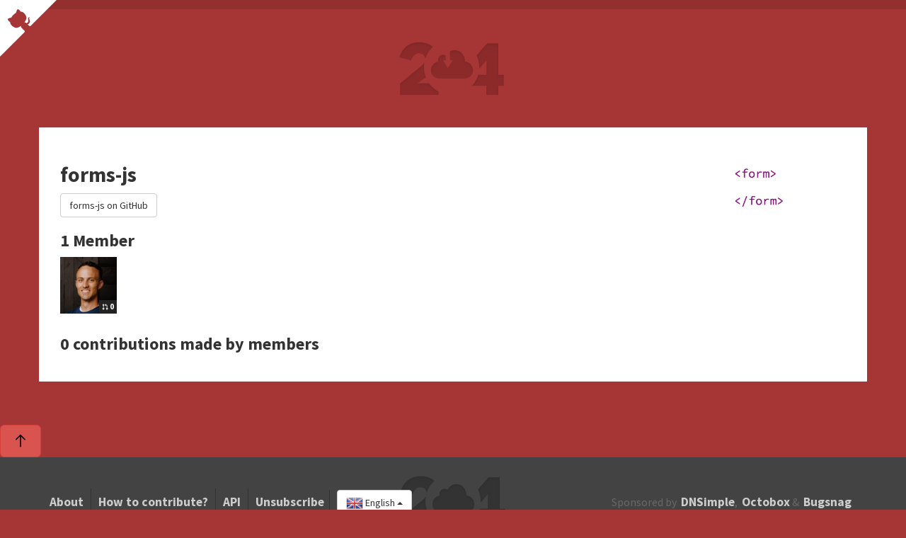

--- FILE ---
content_type: text/html; charset=utf-8
request_url: https://24pullrequests.com/organisations/forms-js
body_size: 4729
content:
<!DOCTYPE html PUBLIC "-//W3C//DTD XHTML 1.0 Transitional//EN" "http://www.w3.org/TR/xhtml1/DTD/xhtml1-transitional.dtd">
<html class="no-js" lang="en" xmlns:fb="http://http://www.facebook.com/2008/fbml" xmlnsns:og="http://ogp.me/ns#">
  <head>
  <meta charset="utf-8"/>
  <meta content="IE=Edge,chrome=1" http-equiv="X-UA-Compatible"/>
  <!-- Facebook open graph api
  -->
  <meta content="forms-js | 24 Pull Requests" property="og:title"/>
  <meta content="website" property="og:type"/>
  <meta content="https://24pullrequests.com/" property="og:url"/>
  <meta content="https://24pullrequests.com/assets/24-pr-open-graph-7e61f4b90dc25bb7054d7c658a55ab0161d5c5afa72cc47f3ff60d74f1d211ff.png" property="og:image"/>
  <meta content="24 Pull Requests is a yearly initiative to encourage contributors around the world to send 24 pull requests between December 1st and December 24th." property="og:description"/>
  <!-- Twitter card
  -->
  <meta name="twitter:card" content="summary_large_image">
  <meta name="twitter:site" content="@24pullrequests">
  <meta name="twitter:creator" content="@teabass">
  <meta name="twitter:title" content="forms-js | 24 Pull Requests">
  <meta name="twitter:description" content="24 Pull Requests is a yearly initiative to encourage contributors around the world to send 24 pull requests between December 1st and December 24th.">
  <meta name="twitter:image" content="https://24pullrequests.com/assets/24-pr-open-graph-7e61f4b90dc25bb7054d7c658a55ab0161d5c5afa72cc47f3ff60d74f1d211ff.png">
  <meta content="width=device-width, initial-scale=1.0" name="viewport"/>
  <title>
    forms-js | 24 Pull Requests
  </title>
  <meta name="csrf-param" content="authenticity_token" />
<meta name="csrf-token" content="-DbqtFkCTsP6OMgQHafKXzrPyRmhKEeOrPU100IUaUptDd7LZ_LWYyORT2liwAHmVeUy4i8FnppChShPG06Tpw" />
  <link href="https://fonts.googleapis.com/css?family=Source+Sans+Pro:700,400" rel="stylesheet" type="text/css">
  <link rel="stylesheet" href="/assets/application-0036e917b38dea5970309410848ff1978aae35e071817826bb02b72f455f3df9.css" media="all" />
  <link rel="stylesheet" href="//openlayers.org/en/v3.20.1/css/ol.css" media="all" />
  <script src="//openlayers.org/en/v3.20.1/build/ol.js"></script>
  <!-- Le HTML5 shim, for IE6-8 support of HTML elements -->
  <!--[if lt IE 9]>
    <script src="http://html5shim.googlecode.com/svn/trunk/html5.js" type="text/javascript"></script>
  <![endif]-->
  <script>
    document.documentElement.className =
    document.documentElement.className.replace('no-js', 'js');
  </script>
  <!--  For third-generation iPad with high-resolution Retina display:
  -->
  <!--  Size should be 144 x 144 pixels
  -->
  <link rel="apple-touch-icon-precomposed" type="image/png" href="/assets/apple-touch-icon-144x144-precomposed-0e748d39ab6171625ffaba26583ebc2a57b1b1e483cd769586f39309e73ff892.png" sizes="144x144" />
  <!-- For iPhone with high-resolution Retina display:
  -->
  <!-- Size should be 114 x 114 pixels
  -->
  <link rel="apple-touch-icon-precomposed" type="image/png" href="/assets/apple-touch-icon-114x114-precomposed-917a82a48318bb53c0c9bbb608ff8d9526bb31b701003c9a271f5ec54239def1.png" sizes="114x114" />
  <!-- For first- and second-generation iPad:
  -->
  <!-- Size should be 72 x 72 pixels
  -->
  <link rel="apple-touch-icon-precomposed" type="image/png" href="/assets/apple-touch-icon-72x72-precomposed-551f853f38581df50084fdba2fe4a8edb0ac8239705db95ae09f4f736367eaa9.png" sizes="72x72" />
  <!-- For non-Retina iPhone, iPod Touch, and Android 2.1+ devices:
  -->
  <!-- Size should be 57 x 57 pixels
  -->
  <link rel="apple-touch-icon-precomposed" type="image/png" href="/assets/apple-touch-icon-precomposed-0b7612b003ceef24a59a40ea84a11d042c58aefef52acb559b939e14801b13c5.png" />
  <!-- For all other devices
  -->
  <!-- Size should be 32 x 32 pixels
  -->
  <link rel="shortcut icon" type="image/x-icon" href="/assets/favicon-0ffa0e629e4718283542109191db45124799e2b67c593ddb57944084de7deb04.ico" />
<script type="text/javascript">


  (function(i,s,o,g,r,a,m){i['GoogleAnalyticsObject']=r;i[r]=i[r]||function(){
  (i[r].q=i[r].q||[]).push(arguments)},i[r].l=1*new Date();a=s.createElement(o),
  m=s.getElementsByTagName(o)[0];a.async=1;a.src=g;m.parentNode.insertBefore(a,m)
  })(window,document,'script','//www.google-analytics.com/analytics.js','ga');

  ga('create', 'UA-265870-31', {});
















   ga('send', 'pageview');


</script></head>

  <body>
    <div class="container-fluid">
      
        <div class="snow"></div>
      <header>
        <div class="container">
          <div class="logo">
            <a href="/"><img alt="24 Pull Requests" src="/assets/logo-e2c6f866b53150cb5c2d0d36ab46a92bf66624a6ca7a713413f6da1df0739358.png" /></a>
          </div>
        </div>
      </header>
      <a class="github-corner" href="https://github.com/24pullrequests/24pullrequests">
        <svg height="80" style="fill:#fff; color:#a63636; position: absolute; top: 0; border: 0; left: 0; transform: scale(-1, 1);" viewBox="0 0 250 250" width="80">
          <path d="M0,0 L115,115 L130,115 L142,142 L250,250 L250,0 Z"></path>
          <path class="octo-arm" d="M128.3,109.0 C113.8,99.7 119.0,89.6 119.0,89.6 C122.0,82.7 120.5,78.6 120.5,78.6 C119.2,72.0 123.4,76.3 123.4,76.3 C127.3,80.9 125.5,87.3 125.5,87.3 C122.9,97.6 130.6,101.9 134.4,103.2" fill="currentColor" style="transform-origin: 130px 106px;"></path>
          <path class="octo-body" d="M115.0,115.0 C114.9,115.1 118.7,116.5 119.8,115.4 L133.7,101.6 C136.9,99.2 139.9,98.4 142.2,98.6 C133.8,88.0 127.5,74.4 143.8,58.0 C148.5,53.4 154.0,51.2 159.7,51.0 C160.3,49.4 163.2,43.6 171.4,40.1 C171.4,40.1 176.1,42.5 178.8,56.2 C183.1,58.6 187.2,61.8 190.9,65.4 C194.5,69.0 197.7,73.2 200.1,77.6 C213.8,80.2 216.3,84.9 216.3,84.9 C212.7,93.1 206.9,96.0 205.4,96.6 C205.1,102.4 203.0,107.8 198.3,112.5 C181.9,128.9 168.3,122.5 157.7,114.1 C157.9,116.9 156.7,120.9 152.7,124.9 L141.0,136.5 C139.8,137.7 141.6,141.9 141.8,141.8 Z" fill="currentColor"></path>
        </svg>
      </a>
      <article class="container" id="main" role="main">
        <div class="row">
          <div class="col-md-12">
          </div>
        </div>
      </article>
        <div class="container block">
          <div class="row">
  <div class="col-md-10">
    <h2>forms-js</h2>
    <a class="btn btn-default" href="https://github.com/forms-js">forms-js on GitHub</a>
  </div>
  <div class="col-md-2">
    <div class="avatar">
      <img width="80" height="80" alt="forms-js" src="https://avatars.githubusercontent.com/u/11279140?size=160" />
    </div>
  </div>
</div>
<div class="row clearfix" id="users">
  <div class="col-md-12">
    <h3>
      1 Member
    </h3>
    <div class="users">
      <ul class="avatar-list clearfix">
        <li class="avatar-cell">
  <a class="avatar-link" href="/users/kentcdodds">
    <img alt="kentcdodds" class="avatar-img" src="https://avatars.githubusercontent.com/u/1500684?size=200" />
    <div class="username">kentcdodds</div>
    <span class="pr-badge">
      <svg height="9" class="octicon octicon-git-pull-request" viewBox="0 0 16 16" version="1.1" width="9" aria-hidden="true"><path d="M1.5 3.25a2.25 2.25 0 1 1 3 2.122v5.256a2.251 2.251 0 1 1-1.5 0V5.372A2.25 2.25 0 0 1 1.5 3.25Zm5.677-.177L9.573.677A.25.25 0 0 1 10 .854V2.5h1A2.5 2.5 0 0 1 13.5 5v5.628a2.251 2.251 0 1 1-1.5 0V5a1 1 0 0 0-1-1h-1v1.646a.25.25 0 0 1-.427.177L7.177 3.427a.25.25 0 0 1 0-.354ZM3.75 2.5a.75.75 0 1 0 0 1.5.75.75 0 0 0 0-1.5Zm0 9.5a.75.75 0 1 0 0 1.5.75.75 0 0 0 0-1.5Zm8.25.75a.75.75 0 1 0 1.5 0 .75.75 0 0 0-1.5 0Z"></path></svg>
      0
    </span>
</a></li>

      </ul>
    </div>
  </div>
</div>
<div id="contributions">
  <h3>
    0 contributions made by members
  </h3>
  
</div>

        </div>
    </div>
    <footer>
  <div class="dark">
    <div class="dark-inner container">
      <ul class="unstyled pull-right">
        <li>
          Sponsored by&nbsp;
          <a href="https://dnsimple.com">DNSimple</a>&#44;&nbsp;
          <a href="https://octobox.io/">Octobox</a>&nbsp;&amp;&nbsp;
          <a href="https://bugsnag.com">Bugsnag</a>
        </li>
      </ul>
      <ul class="unstyled pull-left">
        <li>
          <a href="/about">About</a>
        </li>
        <li>
          <a href="/contributing">How to contribute?</a>
        </li>
        <li>
          <a href="/api">API</a>
        </li>
        <li>
          <a href="/unsubscribe">Unsubscribe</a>
        <li>
          <div class="locale dropup">
            <button class="btn btn-default dropdown-toggle" data-toggle="dropdown" id="locale" type="button">
              <img class="flag" alt=" " src="/assets/flags/en-38f8c56296ace2e433fa49f1c1c77571065470ec654cfcda6dd8b59fafdb9083.png" />
              English
              <span class="caret"></span>
            </button>
            <ul aria-labelledby="dropdownMenu1" class="dropdown-menu pull-right" role="menu">
                <li role="presentation">
                  <a role="menuitem" href="/locale/en">
                    <img class="flag" alt=" " src="/assets/flags/en-38f8c56296ace2e433fa49f1c1c77571065470ec654cfcda6dd8b59fafdb9083.png" />
                    English
</a>                </li>
                <li role="presentation">
                  <a role="menuitem" href="/locale/es">
                    <img class="flag" alt=" " src="/assets/flags/es-8f7455558efed8a8a8fc9f14ce86c48fa1319ff52537ffb07206800f2e704b91.png" />
                    Español
</a>                </li>
                <li role="presentation">
                  <a role="menuitem" href="/locale/el">
                    <img class="flag" alt=" " src="/assets/flags/el-080991f075538575599a9c2271cbbfa8e3f158ddcfa14bd59a68e2c6c8a7dc41.png" />
                    Ελληνικά
</a>                </li>
                <li role="presentation">
                  <a role="menuitem" href="/locale/pt_br">
                    <img class="flag" alt=" " src="/assets/flags/pt_br-139a7d1d9ee3dde51b9ac689b50a4eeebd63a239aab5da084f0e438911e77c8b.png" />
                    Português do Brasil
</a>                </li>
                <li role="presentation">
                  <a role="menuitem" href="/locale/fi">
                    <img class="flag" alt=" " src="/assets/flags/fi-c21a4361b7987027988816a0ab5d4a0a272092a5677e559d446a3881f59cb13a.png" />
                    Suomi
</a>                </li>
                <li role="presentation">
                  <a role="menuitem" href="/locale/fr">
                    <img class="flag" alt=" " src="/assets/flags/fr-fcc429bf9d222e6058df025bfeaf4cc8ad54216e20f6093735c34887398760ec.png" />
                    Français
</a>                </li>
                <li role="presentation">
                  <a role="menuitem" href="/locale/de">
                    <img class="flag" alt=" " src="/assets/flags/de-b2831f01a88af7f8e8c4ea8034719be6cba91423b85a4c79f1ad261d5e5d9277.png" />
                    Deutsch
</a>                </li>
                <li role="presentation">
                  <a role="menuitem" href="/locale/ru">
                    <img class="flag" alt=" " src="/assets/flags/ru-1624267c94ac333485b63adc812e882689194e168f9f661768ffb0516b86307c.png" />
                    Русский
</a>                </li>
                <li role="presentation">
                  <a role="menuitem" href="/locale/uk">
                    <img class="flag" alt=" " src="/assets/flags/uk-6c0d87ad3c43d3778e2f092137c7c01ef79589242aa11aab6adcc0935e2c14cc.png" />
                    Українська
</a>                </li>
                <li role="presentation">
                  <a role="menuitem" href="/locale/th">
                    <img class="flag" alt=" " src="/assets/flags/th-e3813bd8a1a372a756b0267dda7a9f9de9a24b0e16a6e7e6687db55665ec17ae.png" />
                    ไทย
</a>                </li>
                <li role="presentation">
                  <a role="menuitem" href="/locale/it">
                    <img class="flag" alt=" " src="/assets/flags/it-cbf4567a983f1add654efb8c98f6f8206360a57cb24a1481aebb7f2455fd2ab6.png" />
                    Italiano
</a>                </li>
                <li role="presentation">
                  <a role="menuitem" href="/locale/nb">
                    <img class="flag" alt=" " src="/assets/flags/nb-c9b603c5dacb20c9882967cc5ee55f28e5a598f41f10c069a67861c46ba12ec5.png" />
                    Norsk bokmål
</a>                </li>
                <li role="presentation">
                  <a role="menuitem" href="/locale/ta">
                    <img class="flag" alt=" " src="/assets/flags/ta-6ded948b27e1e01a2e0a67a26fbda511ba1d0e6b8890c6b268a5a8af9a49a531.png" />
                    தமிழ்
</a>                </li>
                <li role="presentation">
                  <a role="menuitem" href="/locale/tr">
                    <img class="flag" alt=" " src="/assets/flags/tr-f190dae50d0de5eab2df6483a6befadc92ca2602c97dc8d6a1c3e7b3c7e709f3.png" />
                    <span class="translation_missing" title="translation missing: en.locale.tr">Tr</span>
</a>                </li>
                <li role="presentation">
                  <a role="menuitem" href="/locale/zh_Hans">
                    <img class="flag" alt=" " src="/assets/flags/zh_Hans-350990b7c354bfec1fea8c5b1752894c7d5e3c2232d917153d096cd6cd543bac.png" />
                    简体中文
</a>                </li>
                <li role="presentation">
                  <a role="menuitem" href="/locale/zh_Hant">
                    <img class="flag" alt=" " src="/assets/flags/zh_Hant-1aa98a4e3920cab21bc1b6bf1d0d269df5992830bada3a701eca4453eb7ec92e.png" />
                    正體中文
</a>                </li>
                <li role="presentation">
                  <a role="menuitem" href="/locale/ja">
                    <img class="flag" alt=" " src="/assets/flags/ja-717b48c64129aabf9f96d8014fbfe4ed576f06a276405c776bef53ee1a8f431b.png" />
                    日本語
</a>                </li>
                <li role="presentation">
                  <a role="menuitem" href="/locale/cs">
                    <img class="flag" alt=" " src="/assets/flags/cs-34d981097a4040c2aac695ef3c5d0be5070aabac23117f7fe27c50b00a06cc70.png" />
                    Čeština
</a>                </li>
                <li role="presentation">
                  <a role="menuitem" href="/locale/hi">
                    <img class="flag" alt=" " src="/assets/flags/hi-04404e7213fcac2f1438c0fd22bf3375c1f8d7f292d732cae8e8721b4c941bc2.png" />
                    हिंदी
</a>                </li>
                <li role="presentation">
                  <a role="menuitem" href="/locale/pl">
                    <img class="flag" alt=" " src="/assets/flags/pl-4468a584eb04b43a578c3fb24d55318fce32dbc2d29127d5abf82bc8eefeb663.png" />
                    Polski
</a>                </li>
              <li class="divider"></li>
              <li role="presentation">
                <a href="https://github.com/24pullrequests/24pullrequests/blob/main/docs/adding-a-locale.md">Translate into your language!</a>
              </li>
            </ul>
          </div>
        </li>
      </ul>
    </div>
  </div>
</footer>
<script src="/assets/application-035ab93b2def59632d0381a724c9180ce877fbec7fe58152f53c1255cd8de268.js"></script>

    <button type="button" class="btn btn-danger btn-floating btn-lg" id="scroll-to-top-button">
  <svg height="24" class="octicon octicon-arrow-up" viewBox="0 0 24 24" version="1.1" width="24" aria-hidden="true"><path d="M18.655 10.405a.75.75 0 0 1-1.06 0l-4.97-4.97v14.44a.75.75 0 0 1-1.5 0V5.435l-4.97 4.97a.749.749 0 0 1-1.275-.326.749.749 0 0 1 .215-.734l6.25-6.25a.75.75 0 0 1 1.06 0l6.25 6.25a.75.75 0 0 1 0 1.06Z"></path></svg>
</button>

  <script defer src="https://static.cloudflareinsights.com/beacon.min.js/vcd15cbe7772f49c399c6a5babf22c1241717689176015" integrity="sha512-ZpsOmlRQV6y907TI0dKBHq9Md29nnaEIPlkf84rnaERnq6zvWvPUqr2ft8M1aS28oN72PdrCzSjY4U6VaAw1EQ==" data-cf-beacon='{"version":"2024.11.0","token":"d5b2abf8b54d47a0a441be482f1fcf9a","r":1,"server_timing":{"name":{"cfCacheStatus":true,"cfEdge":true,"cfExtPri":true,"cfL4":true,"cfOrigin":true,"cfSpeedBrain":true},"location_startswith":null}}' crossorigin="anonymous"></script>
</body>
</html>


--- FILE ---
content_type: text/plain
request_url: https://www.google-analytics.com/j/collect?v=1&_v=j102&a=324678369&t=pageview&_s=1&dl=https%3A%2F%2F24pullrequests.com%2Forganisations%2Fforms-js&ul=en-us%40posix&dt=forms-js%20%7C%2024%20Pull%20Requests&sr=1280x720&vp=1280x720&_u=IEBAAAABAAAAAC~&jid=831496983&gjid=1875861145&cid=1114166140.1768015178&tid=UA-265870-31&_gid=559629634.1768015178&_r=1&_slc=1&z=2136000616
body_size: -451
content:
2,cG-G8RH0XY25W